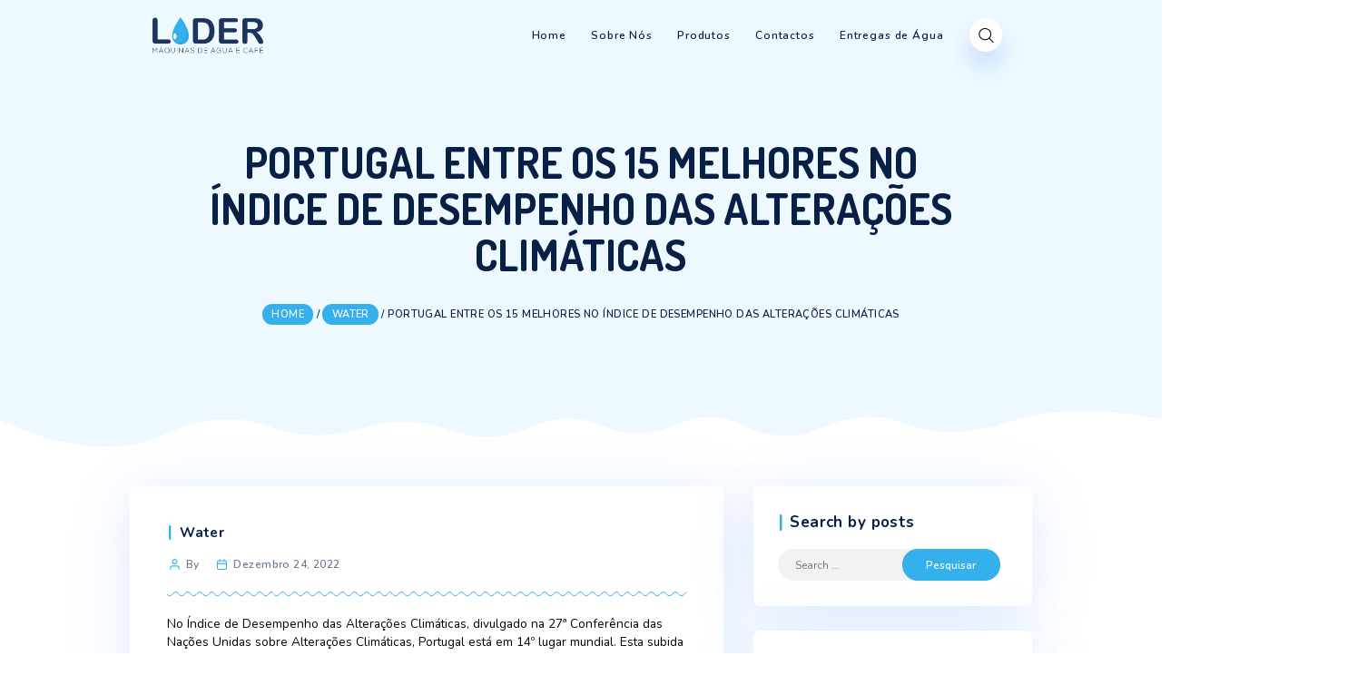

--- FILE ---
content_type: text/html; charset=UTF-8
request_url: https://maquinaslider.com/portugal-entre-os-15-melhores-no-indice-de-desempenho-das-alteracoes-climaticas-785/
body_size: 18758
content:
<!DOCTYPE html>
<html dir="ltr" lang="pt-PT" prefix="og: https://ogp.me/ns#">
<head>
    <meta charset="UTF-8">
    <meta id="siteViewport" name="viewport" content="width=device-width, initial-scale=1, maximum-scale=1">
    <link rel="profile" href="https://gmpg.org/xfn/11">
    <title>PORTUGAL ENTRE OS 15 MELHORES NO ÍNDICE DE DESEMPENHO DAS ALTERAÇÕES CLIMÁTICAS - Máquinas Lider</title>
	<style>img:is([sizes="auto" i], [sizes^="auto," i]) { contain-intrinsic-size: 3000px 1500px }</style>
	
		<!-- All in One SEO 4.8.2 - aioseo.com -->
	<meta name="description" content="No Índice de Desempenho das Alterações Climáticas, divulgado na 27ª Conferência das Nações Unidas sobre Alterações Climáticas, Portugal está em 14º lugar mundial. Esta subida é justificada, em parte, pelo encerramento das centrais a carvão e pela aprovação da Lei Bases do Clima. The post PORTUGAL ENTRE OS 15 MELHORES NO ÍNDICE DE DESEMPENHO DAS" />
	<meta name="robots" content="max-image-preview:large" />
	<meta name="google-site-verification" content="k1InUO0Q7nruOvHzOIYE9U3NSFjchMuEBRy8Bg8phnc" />
	<link rel="canonical" href="https://maquinaslider.com/portugal-entre-os-15-melhores-no-indice-de-desempenho-das-alteracoes-climaticas-785/" />
	<meta name="generator" content="All in One SEO (AIOSEO) 4.8.2" />
		<meta property="og:locale" content="pt_PT" />
		<meta property="og:site_name" content="Máquinas Lider - Água Lider" />
		<meta property="og:type" content="article" />
		<meta property="og:title" content="PORTUGAL ENTRE OS 15 MELHORES NO ÍNDICE DE DESEMPENHO DAS ALTERAÇÕES CLIMÁTICAS - Máquinas Lider" />
		<meta property="og:description" content="No Índice de Desempenho das Alterações Climáticas, divulgado na 27ª Conferência das Nações Unidas sobre Alterações Climáticas, Portugal está em 14º lugar mundial. Esta subida é justificada, em parte, pelo encerramento das centrais a carvão e pela aprovação da Lei Bases do Clima. The post PORTUGAL ENTRE OS 15 MELHORES NO ÍNDICE DE DESEMPENHO DAS" />
		<meta property="og:url" content="https://maquinaslider.com/portugal-entre-os-15-melhores-no-indice-de-desempenho-das-alteracoes-climaticas-785/" />
		<meta property="og:image" content="https://maquinaslider.com/wp-content/uploads/2023/02/AdP-POSTS-LINKEDIN-5-DoxM0G.png" />
		<meta property="og:image:secure_url" content="https://maquinaslider.com/wp-content/uploads/2023/02/AdP-POSTS-LINKEDIN-5-DoxM0G.png" />
		<meta property="og:image:width" content="800" />
		<meta property="og:image:height" content="418" />
		<meta property="article:published_time" content="2022-12-24T16:28:48+00:00" />
		<meta property="article:modified_time" content="2022-12-24T16:28:48+00:00" />
		<meta name="twitter:card" content="summary_large_image" />
		<meta name="twitter:title" content="PORTUGAL ENTRE OS 15 MELHORES NO ÍNDICE DE DESEMPENHO DAS ALTERAÇÕES CLIMÁTICAS - Máquinas Lider" />
		<meta name="twitter:description" content="No Índice de Desempenho das Alterações Climáticas, divulgado na 27ª Conferência das Nações Unidas sobre Alterações Climáticas, Portugal está em 14º lugar mundial. Esta subida é justificada, em parte, pelo encerramento das centrais a carvão e pela aprovação da Lei Bases do Clima. The post PORTUGAL ENTRE OS 15 MELHORES NO ÍNDICE DE DESEMPENHO DAS" />
		<meta name="twitter:image" content="https://maquinaslider.com/wp-content/uploads/2023/02/AdP-POSTS-LINKEDIN-5-DoxM0G.png" />
		<script type="application/ld+json" class="aioseo-schema">
			{"@context":"https:\/\/schema.org","@graph":[{"@type":"BlogPosting","@id":"https:\/\/maquinaslider.com\/portugal-entre-os-15-melhores-no-indice-de-desempenho-das-alteracoes-climaticas-785\/#blogposting","name":"PORTUGAL ENTRE OS 15 MELHORES NO \u00cdNDICE DE DESEMPENHO DAS ALTERA\u00c7\u00d5ES CLIM\u00c1TICAS - M\u00e1quinas Lider","headline":"PORTUGAL ENTRE OS 15 MELHORES NO \u00cdNDICE DE DESEMPENHO DAS ALTERA\u00c7\u00d5ES CLIM\u00c1TICAS","author":{"@id":"https:\/\/maquinaslider.com\/author\/#author"},"publisher":{"@id":"https:\/\/maquinaslider.com\/#organization"},"image":{"@type":"ImageObject","url":"https:\/\/maquinaslider.com\/wp-content\/uploads\/2022\/08\/cropped-aguas-lider_logo-cores.png","@id":"https:\/\/maquinaslider.com\/#articleImage","width":909,"height":297},"datePublished":"2022-12-24T16:28:48+00:00","dateModified":"2022-12-24T16:28:48+00:00","inLanguage":"pt-PT","mainEntityOfPage":{"@id":"https:\/\/maquinaslider.com\/portugal-entre-os-15-melhores-no-indice-de-desempenho-das-alteracoes-climaticas-785\/#webpage"},"isPartOf":{"@id":"https:\/\/maquinaslider.com\/portugal-entre-os-15-melhores-no-indice-de-desempenho-das-alteracoes-climaticas-785\/#webpage"},"articleSection":"Water"},{"@type":"BreadcrumbList","@id":"https:\/\/maquinaslider.com\/portugal-entre-os-15-melhores-no-indice-de-desempenho-das-alteracoes-climaticas-785\/#breadcrumblist","itemListElement":[{"@type":"ListItem","@id":"https:\/\/maquinaslider.com\/#listItem","position":1,"name":"In\u00edcio","item":"https:\/\/maquinaslider.com\/","nextItem":{"@type":"ListItem","@id":"https:\/\/maquinaslider.com\/portugal-entre-os-15-melhores-no-indice-de-desempenho-das-alteracoes-climaticas-785\/#listItem","name":"PORTUGAL ENTRE OS 15 MELHORES NO \u00cdNDICE DE DESEMPENHO DAS ALTERA\u00c7\u00d5ES CLIM\u00c1TICAS"}},{"@type":"ListItem","@id":"https:\/\/maquinaslider.com\/portugal-entre-os-15-melhores-no-indice-de-desempenho-das-alteracoes-climaticas-785\/#listItem","position":2,"name":"PORTUGAL ENTRE OS 15 MELHORES NO \u00cdNDICE DE DESEMPENHO DAS ALTERA\u00c7\u00d5ES CLIM\u00c1TICAS","previousItem":{"@type":"ListItem","@id":"https:\/\/maquinaslider.com\/#listItem","name":"In\u00edcio"}}]},{"@type":"Organization","@id":"https:\/\/maquinaslider.com\/#organization","name":"M\u00e1quinas Lider","description":"\u00c1gua Lider","url":"https:\/\/maquinaslider.com\/","telephone":"+351252413525","logo":{"@type":"ImageObject","url":"https:\/\/maquinaslider.com\/wp-content\/uploads\/2022\/08\/cropped-aguas-lider_logo-cores.png","@id":"https:\/\/maquinaslider.com\/portugal-entre-os-15-melhores-no-indice-de-desempenho-das-alteracoes-climaticas-785\/#organizationLogo","width":909,"height":297},"image":{"@id":"https:\/\/maquinaslider.com\/portugal-entre-os-15-melhores-no-indice-de-desempenho-das-alteracoes-climaticas-785\/#organizationLogo"}},{"@type":"WebPage","@id":"https:\/\/maquinaslider.com\/portugal-entre-os-15-melhores-no-indice-de-desempenho-das-alteracoes-climaticas-785\/#webpage","url":"https:\/\/maquinaslider.com\/portugal-entre-os-15-melhores-no-indice-de-desempenho-das-alteracoes-climaticas-785\/","name":"PORTUGAL ENTRE OS 15 MELHORES NO \u00cdNDICE DE DESEMPENHO DAS ALTERA\u00c7\u00d5ES CLIM\u00c1TICAS - M\u00e1quinas Lider","description":"No \u00cdndice de Desempenho das Altera\u00e7\u00f5es Clim\u00e1ticas, divulgado na 27\u00aa Confer\u00eancia das Na\u00e7\u00f5es Unidas sobre Altera\u00e7\u00f5es Clim\u00e1ticas, Portugal est\u00e1 em 14\u00ba lugar mundial. Esta subida \u00e9 justificada, em parte, pelo encerramento das centrais a carv\u00e3o e pela aprova\u00e7\u00e3o da Lei Bases do Clima. The post PORTUGAL ENTRE OS 15 MELHORES NO \u00cdNDICE DE DESEMPENHO DAS","inLanguage":"pt-PT","isPartOf":{"@id":"https:\/\/maquinaslider.com\/#website"},"breadcrumb":{"@id":"https:\/\/maquinaslider.com\/portugal-entre-os-15-melhores-no-indice-de-desempenho-das-alteracoes-climaticas-785\/#breadcrumblist"},"author":{"@id":"https:\/\/maquinaslider.com\/author\/#author"},"creator":{"@id":"https:\/\/maquinaslider.com\/author\/#author"},"datePublished":"2022-12-24T16:28:48+00:00","dateModified":"2022-12-24T16:28:48+00:00"},{"@type":"WebSite","@id":"https:\/\/maquinaslider.com\/#website","url":"https:\/\/maquinaslider.com\/","name":"M\u00e1quinas Lider","description":"\u00c1gua Lider","inLanguage":"pt-PT","publisher":{"@id":"https:\/\/maquinaslider.com\/#organization"}}]}
		</script>
		<!-- All in One SEO -->

<script type="text/javascript">function rgmkInitGoogleMaps(){window.rgmkGoogleMapsCallback=true;try{jQuery(document).trigger("rgmkGoogleMapsLoad")}catch(err){}}</script>
            <script data-no-defer="1" data-ezscrex="false" data-cfasync="false" data-pagespeed-no-defer data-cookieconsent="ignore">
                var ctPublicFunctions = {"_ajax_nonce":"75d2c6cc0a","_rest_nonce":"e22fcc1d08","_ajax_url":"\/wp-admin\/admin-ajax.php","_rest_url":"https:\/\/maquinaslider.com\/wp-json\/","data__cookies_type":"none","data__ajax_type":"rest","data__bot_detector_enabled":0,"data__frontend_data_log_enabled":1,"cookiePrefix":"","wprocket_detected":false,"host_url":"maquinaslider.com","text__ee_click_to_select":"Click to select the whole data","text__ee_original_email":"The complete one is","text__ee_got_it":"Got it","text__ee_blocked":"Blocked","text__ee_cannot_connect":"Cannot connect","text__ee_cannot_decode":"Can not decode email. Unknown reason","text__ee_email_decoder":"CleanTalk email decoder","text__ee_wait_for_decoding":"The magic is on the way!","text__ee_decoding_process":"Please wait a few seconds while we decode the contact data."}
            </script>
        
            <script data-no-defer="1" data-ezscrex="false" data-cfasync="false" data-pagespeed-no-defer data-cookieconsent="ignore">
                var ctPublic = {"_ajax_nonce":"75d2c6cc0a","settings__forms__check_internal":"0","settings__forms__check_external":"0","settings__forms__force_protection":0,"settings__forms__search_test":"1","settings__forms__wc_add_to_cart":"0","settings__data__bot_detector_enabled":0,"settings__sfw__anti_crawler":0,"blog_home":"https:\/\/maquinaslider.com\/","pixel__setting":"3","pixel__enabled":false,"pixel__url":"https:\/\/moderate8-v4.cleantalk.org\/pixel\/3ce19af977ab004895cf7099863d24c2.gif","data__email_check_before_post":"1","data__email_check_exist_post":0,"data__cookies_type":"none","data__key_is_ok":true,"data__visible_fields_required":true,"wl_brandname":"Anti-Spam by CleanTalk","wl_brandname_short":"CleanTalk","ct_checkjs_key":1105245259,"emailEncoderPassKey":"fef23c323ebc5878b7798b7d414f9a1e","bot_detector_forms_excluded":"W10=","advancedCacheExists":false,"varnishCacheExists":false,"wc_ajax_add_to_cart":true}
            </script>
        <link rel='dns-prefetch' href='//fonts.googleapis.com' />
<link rel='dns-prefetch' href='//www.googletagmanager.com' />
<link rel="alternate" type="application/rss+xml" title="Máquinas Lider &raquo; Feed" href="https://maquinaslider.com/feed/" />
<link rel="alternate" type="application/rss+xml" title="Máquinas Lider &raquo; Feed de comentários" href="https://maquinaslider.com/comments/feed/" />
<link rel="alternate" type="application/rss+xml" title="Feed de comentários de Máquinas Lider &raquo; PORTUGAL ENTRE OS 15 MELHORES NO ÍNDICE DE DESEMPENHO DAS ALTERAÇÕES CLIMÁTICAS" href="https://maquinaslider.com/portugal-entre-os-15-melhores-no-indice-de-desempenho-das-alteracoes-climaticas-785/feed/" />
<script type="text/javascript">
/* <![CDATA[ */
window._wpemojiSettings = {"baseUrl":"https:\/\/s.w.org\/images\/core\/emoji\/15.0.3\/72x72\/","ext":".png","svgUrl":"https:\/\/s.w.org\/images\/core\/emoji\/15.0.3\/svg\/","svgExt":".svg","source":{"concatemoji":"https:\/\/maquinaslider.com\/wp-includes\/js\/wp-emoji-release.min.js?ver=6.7.4"}};
/*! This file is auto-generated */
!function(i,n){var o,s,e;function c(e){try{var t={supportTests:e,timestamp:(new Date).valueOf()};sessionStorage.setItem(o,JSON.stringify(t))}catch(e){}}function p(e,t,n){e.clearRect(0,0,e.canvas.width,e.canvas.height),e.fillText(t,0,0);var t=new Uint32Array(e.getImageData(0,0,e.canvas.width,e.canvas.height).data),r=(e.clearRect(0,0,e.canvas.width,e.canvas.height),e.fillText(n,0,0),new Uint32Array(e.getImageData(0,0,e.canvas.width,e.canvas.height).data));return t.every(function(e,t){return e===r[t]})}function u(e,t,n){switch(t){case"flag":return n(e,"\ud83c\udff3\ufe0f\u200d\u26a7\ufe0f","\ud83c\udff3\ufe0f\u200b\u26a7\ufe0f")?!1:!n(e,"\ud83c\uddfa\ud83c\uddf3","\ud83c\uddfa\u200b\ud83c\uddf3")&&!n(e,"\ud83c\udff4\udb40\udc67\udb40\udc62\udb40\udc65\udb40\udc6e\udb40\udc67\udb40\udc7f","\ud83c\udff4\u200b\udb40\udc67\u200b\udb40\udc62\u200b\udb40\udc65\u200b\udb40\udc6e\u200b\udb40\udc67\u200b\udb40\udc7f");case"emoji":return!n(e,"\ud83d\udc26\u200d\u2b1b","\ud83d\udc26\u200b\u2b1b")}return!1}function f(e,t,n){var r="undefined"!=typeof WorkerGlobalScope&&self instanceof WorkerGlobalScope?new OffscreenCanvas(300,150):i.createElement("canvas"),a=r.getContext("2d",{willReadFrequently:!0}),o=(a.textBaseline="top",a.font="600 32px Arial",{});return e.forEach(function(e){o[e]=t(a,e,n)}),o}function t(e){var t=i.createElement("script");t.src=e,t.defer=!0,i.head.appendChild(t)}"undefined"!=typeof Promise&&(o="wpEmojiSettingsSupports",s=["flag","emoji"],n.supports={everything:!0,everythingExceptFlag:!0},e=new Promise(function(e){i.addEventListener("DOMContentLoaded",e,{once:!0})}),new Promise(function(t){var n=function(){try{var e=JSON.parse(sessionStorage.getItem(o));if("object"==typeof e&&"number"==typeof e.timestamp&&(new Date).valueOf()<e.timestamp+604800&&"object"==typeof e.supportTests)return e.supportTests}catch(e){}return null}();if(!n){if("undefined"!=typeof Worker&&"undefined"!=typeof OffscreenCanvas&&"undefined"!=typeof URL&&URL.createObjectURL&&"undefined"!=typeof Blob)try{var e="postMessage("+f.toString()+"("+[JSON.stringify(s),u.toString(),p.toString()].join(",")+"));",r=new Blob([e],{type:"text/javascript"}),a=new Worker(URL.createObjectURL(r),{name:"wpTestEmojiSupports"});return void(a.onmessage=function(e){c(n=e.data),a.terminate(),t(n)})}catch(e){}c(n=f(s,u,p))}t(n)}).then(function(e){for(var t in e)n.supports[t]=e[t],n.supports.everything=n.supports.everything&&n.supports[t],"flag"!==t&&(n.supports.everythingExceptFlag=n.supports.everythingExceptFlag&&n.supports[t]);n.supports.everythingExceptFlag=n.supports.everythingExceptFlag&&!n.supports.flag,n.DOMReady=!1,n.readyCallback=function(){n.DOMReady=!0}}).then(function(){return e}).then(function(){var e;n.supports.everything||(n.readyCallback(),(e=n.source||{}).concatemoji?t(e.concatemoji):e.wpemoji&&e.twemoji&&(t(e.twemoji),t(e.wpemoji)))}))}((window,document),window._wpemojiSettings);
/* ]]> */
</script>
<style id='wp-emoji-styles-inline-css' type='text/css'>

	img.wp-smiley, img.emoji {
		display: inline !important;
		border: none !important;
		box-shadow: none !important;
		height: 1em !important;
		width: 1em !important;
		margin: 0 0.07em !important;
		vertical-align: -0.1em !important;
		background: none !important;
		padding: 0 !important;
	}
</style>
<link rel='stylesheet' id='wp-block-library-css' href='https://maquinaslider.com/wp-includes/css/dist/block-library/style.min.css?ver=6.7.4' type='text/css' media='all' />
<style id='classic-theme-styles-inline-css' type='text/css'>
/*! This file is auto-generated */
.wp-block-button__link{color:#fff;background-color:#32373c;border-radius:9999px;box-shadow:none;text-decoration:none;padding:calc(.667em + 2px) calc(1.333em + 2px);font-size:1.125em}.wp-block-file__button{background:#32373c;color:#fff;text-decoration:none}
</style>
<style id='global-styles-inline-css' type='text/css'>
:root{--wp--preset--aspect-ratio--square: 1;--wp--preset--aspect-ratio--4-3: 4/3;--wp--preset--aspect-ratio--3-4: 3/4;--wp--preset--aspect-ratio--3-2: 3/2;--wp--preset--aspect-ratio--2-3: 2/3;--wp--preset--aspect-ratio--16-9: 16/9;--wp--preset--aspect-ratio--9-16: 9/16;--wp--preset--color--black: #000000;--wp--preset--color--cyan-bluish-gray: #abb8c3;--wp--preset--color--white: #ffffff;--wp--preset--color--pale-pink: #f78da7;--wp--preset--color--vivid-red: #cf2e2e;--wp--preset--color--luminous-vivid-orange: #ff6900;--wp--preset--color--luminous-vivid-amber: #fcb900;--wp--preset--color--light-green-cyan: #7bdcb5;--wp--preset--color--vivid-green-cyan: #00d084;--wp--preset--color--pale-cyan-blue: #8ed1fc;--wp--preset--color--vivid-cyan-blue: #0693e3;--wp--preset--color--vivid-purple: #9b51e0;--wp--preset--gradient--vivid-cyan-blue-to-vivid-purple: linear-gradient(135deg,rgba(6,147,227,1) 0%,rgb(155,81,224) 100%);--wp--preset--gradient--light-green-cyan-to-vivid-green-cyan: linear-gradient(135deg,rgb(122,220,180) 0%,rgb(0,208,130) 100%);--wp--preset--gradient--luminous-vivid-amber-to-luminous-vivid-orange: linear-gradient(135deg,rgba(252,185,0,1) 0%,rgba(255,105,0,1) 100%);--wp--preset--gradient--luminous-vivid-orange-to-vivid-red: linear-gradient(135deg,rgba(255,105,0,1) 0%,rgb(207,46,46) 100%);--wp--preset--gradient--very-light-gray-to-cyan-bluish-gray: linear-gradient(135deg,rgb(238,238,238) 0%,rgb(169,184,195) 100%);--wp--preset--gradient--cool-to-warm-spectrum: linear-gradient(135deg,rgb(74,234,220) 0%,rgb(151,120,209) 20%,rgb(207,42,186) 40%,rgb(238,44,130) 60%,rgb(251,105,98) 80%,rgb(254,248,76) 100%);--wp--preset--gradient--blush-light-purple: linear-gradient(135deg,rgb(255,206,236) 0%,rgb(152,150,240) 100%);--wp--preset--gradient--blush-bordeaux: linear-gradient(135deg,rgb(254,205,165) 0%,rgb(254,45,45) 50%,rgb(107,0,62) 100%);--wp--preset--gradient--luminous-dusk: linear-gradient(135deg,rgb(255,203,112) 0%,rgb(199,81,192) 50%,rgb(65,88,208) 100%);--wp--preset--gradient--pale-ocean: linear-gradient(135deg,rgb(255,245,203) 0%,rgb(182,227,212) 50%,rgb(51,167,181) 100%);--wp--preset--gradient--electric-grass: linear-gradient(135deg,rgb(202,248,128) 0%,rgb(113,206,126) 100%);--wp--preset--gradient--midnight: linear-gradient(135deg,rgb(2,3,129) 0%,rgb(40,116,252) 100%);--wp--preset--font-size--small: 13px;--wp--preset--font-size--medium: 20px;--wp--preset--font-size--large: 36px;--wp--preset--font-size--x-large: 42px;--wp--preset--spacing--20: 0.44rem;--wp--preset--spacing--30: 0.67rem;--wp--preset--spacing--40: 1rem;--wp--preset--spacing--50: 1.5rem;--wp--preset--spacing--60: 2.25rem;--wp--preset--spacing--70: 3.38rem;--wp--preset--spacing--80: 5.06rem;--wp--preset--shadow--natural: 6px 6px 9px rgba(0, 0, 0, 0.2);--wp--preset--shadow--deep: 12px 12px 50px rgba(0, 0, 0, 0.4);--wp--preset--shadow--sharp: 6px 6px 0px rgba(0, 0, 0, 0.2);--wp--preset--shadow--outlined: 6px 6px 0px -3px rgba(255, 255, 255, 1), 6px 6px rgba(0, 0, 0, 1);--wp--preset--shadow--crisp: 6px 6px 0px rgba(0, 0, 0, 1);}:where(.is-layout-flex){gap: 0.5em;}:where(.is-layout-grid){gap: 0.5em;}body .is-layout-flex{display: flex;}.is-layout-flex{flex-wrap: wrap;align-items: center;}.is-layout-flex > :is(*, div){margin: 0;}body .is-layout-grid{display: grid;}.is-layout-grid > :is(*, div){margin: 0;}:where(.wp-block-columns.is-layout-flex){gap: 2em;}:where(.wp-block-columns.is-layout-grid){gap: 2em;}:where(.wp-block-post-template.is-layout-flex){gap: 1.25em;}:where(.wp-block-post-template.is-layout-grid){gap: 1.25em;}.has-black-color{color: var(--wp--preset--color--black) !important;}.has-cyan-bluish-gray-color{color: var(--wp--preset--color--cyan-bluish-gray) !important;}.has-white-color{color: var(--wp--preset--color--white) !important;}.has-pale-pink-color{color: var(--wp--preset--color--pale-pink) !important;}.has-vivid-red-color{color: var(--wp--preset--color--vivid-red) !important;}.has-luminous-vivid-orange-color{color: var(--wp--preset--color--luminous-vivid-orange) !important;}.has-luminous-vivid-amber-color{color: var(--wp--preset--color--luminous-vivid-amber) !important;}.has-light-green-cyan-color{color: var(--wp--preset--color--light-green-cyan) !important;}.has-vivid-green-cyan-color{color: var(--wp--preset--color--vivid-green-cyan) !important;}.has-pale-cyan-blue-color{color: var(--wp--preset--color--pale-cyan-blue) !important;}.has-vivid-cyan-blue-color{color: var(--wp--preset--color--vivid-cyan-blue) !important;}.has-vivid-purple-color{color: var(--wp--preset--color--vivid-purple) !important;}.has-black-background-color{background-color: var(--wp--preset--color--black) !important;}.has-cyan-bluish-gray-background-color{background-color: var(--wp--preset--color--cyan-bluish-gray) !important;}.has-white-background-color{background-color: var(--wp--preset--color--white) !important;}.has-pale-pink-background-color{background-color: var(--wp--preset--color--pale-pink) !important;}.has-vivid-red-background-color{background-color: var(--wp--preset--color--vivid-red) !important;}.has-luminous-vivid-orange-background-color{background-color: var(--wp--preset--color--luminous-vivid-orange) !important;}.has-luminous-vivid-amber-background-color{background-color: var(--wp--preset--color--luminous-vivid-amber) !important;}.has-light-green-cyan-background-color{background-color: var(--wp--preset--color--light-green-cyan) !important;}.has-vivid-green-cyan-background-color{background-color: var(--wp--preset--color--vivid-green-cyan) !important;}.has-pale-cyan-blue-background-color{background-color: var(--wp--preset--color--pale-cyan-blue) !important;}.has-vivid-cyan-blue-background-color{background-color: var(--wp--preset--color--vivid-cyan-blue) !important;}.has-vivid-purple-background-color{background-color: var(--wp--preset--color--vivid-purple) !important;}.has-black-border-color{border-color: var(--wp--preset--color--black) !important;}.has-cyan-bluish-gray-border-color{border-color: var(--wp--preset--color--cyan-bluish-gray) !important;}.has-white-border-color{border-color: var(--wp--preset--color--white) !important;}.has-pale-pink-border-color{border-color: var(--wp--preset--color--pale-pink) !important;}.has-vivid-red-border-color{border-color: var(--wp--preset--color--vivid-red) !important;}.has-luminous-vivid-orange-border-color{border-color: var(--wp--preset--color--luminous-vivid-orange) !important;}.has-luminous-vivid-amber-border-color{border-color: var(--wp--preset--color--luminous-vivid-amber) !important;}.has-light-green-cyan-border-color{border-color: var(--wp--preset--color--light-green-cyan) !important;}.has-vivid-green-cyan-border-color{border-color: var(--wp--preset--color--vivid-green-cyan) !important;}.has-pale-cyan-blue-border-color{border-color: var(--wp--preset--color--pale-cyan-blue) !important;}.has-vivid-cyan-blue-border-color{border-color: var(--wp--preset--color--vivid-cyan-blue) !important;}.has-vivid-purple-border-color{border-color: var(--wp--preset--color--vivid-purple) !important;}.has-vivid-cyan-blue-to-vivid-purple-gradient-background{background: var(--wp--preset--gradient--vivid-cyan-blue-to-vivid-purple) !important;}.has-light-green-cyan-to-vivid-green-cyan-gradient-background{background: var(--wp--preset--gradient--light-green-cyan-to-vivid-green-cyan) !important;}.has-luminous-vivid-amber-to-luminous-vivid-orange-gradient-background{background: var(--wp--preset--gradient--luminous-vivid-amber-to-luminous-vivid-orange) !important;}.has-luminous-vivid-orange-to-vivid-red-gradient-background{background: var(--wp--preset--gradient--luminous-vivid-orange-to-vivid-red) !important;}.has-very-light-gray-to-cyan-bluish-gray-gradient-background{background: var(--wp--preset--gradient--very-light-gray-to-cyan-bluish-gray) !important;}.has-cool-to-warm-spectrum-gradient-background{background: var(--wp--preset--gradient--cool-to-warm-spectrum) !important;}.has-blush-light-purple-gradient-background{background: var(--wp--preset--gradient--blush-light-purple) !important;}.has-blush-bordeaux-gradient-background{background: var(--wp--preset--gradient--blush-bordeaux) !important;}.has-luminous-dusk-gradient-background{background: var(--wp--preset--gradient--luminous-dusk) !important;}.has-pale-ocean-gradient-background{background: var(--wp--preset--gradient--pale-ocean) !important;}.has-electric-grass-gradient-background{background: var(--wp--preset--gradient--electric-grass) !important;}.has-midnight-gradient-background{background: var(--wp--preset--gradient--midnight) !important;}.has-small-font-size{font-size: var(--wp--preset--font-size--small) !important;}.has-medium-font-size{font-size: var(--wp--preset--font-size--medium) !important;}.has-large-font-size{font-size: var(--wp--preset--font-size--large) !important;}.has-x-large-font-size{font-size: var(--wp--preset--font-size--x-large) !important;}
:where(.wp-block-post-template.is-layout-flex){gap: 1.25em;}:where(.wp-block-post-template.is-layout-grid){gap: 1.25em;}
:where(.wp-block-columns.is-layout-flex){gap: 2em;}:where(.wp-block-columns.is-layout-grid){gap: 2em;}
:root :where(.wp-block-pullquote){font-size: 1.5em;line-height: 1.6;}
</style>
<link rel='stylesheet' id='cleantalk-public-css-css' href='https://maquinaslider.com/wp-content/plugins/cleantalk-spam-protect/css/cleantalk-public.min.css?ver=6.70.1_1766152662' type='text/css' media='all' />
<link rel='stylesheet' id='cleantalk-email-decoder-css-css' href='https://maquinaslider.com/wp-content/plugins/cleantalk-spam-protect/css/cleantalk-email-decoder.min.css?ver=6.70.1_1766152662' type='text/css' media='all' />
<link rel='stylesheet' id='contact-form-7-css' href='https://maquinaslider.com/wp-content/plugins/contact-form-7/includes/css/styles.css?ver=6.1.4' type='text/css' media='all' />
<link rel='stylesheet' id='woocommerce-layout-css' href='https://maquinaslider.com/wp-content/plugins/woocommerce/assets/css/woocommerce-layout.css?ver=10.3.7' type='text/css' media='all' />
<link rel='stylesheet' id='woocommerce-smallscreen-css' href='https://maquinaslider.com/wp-content/plugins/woocommerce/assets/css/woocommerce-smallscreen.css?ver=10.3.7' type='text/css' media='only screen and (max-width: 768px)' />
<link rel='stylesheet' id='woocommerce-general-css' href='https://maquinaslider.com/wp-content/plugins/woocommerce/assets/css/woocommerce.css?ver=10.3.7' type='text/css' media='all' />
<style id='woocommerce-inline-inline-css' type='text/css'>
.woocommerce form .form-row .required { visibility: visible; }
</style>
<link rel='stylesheet' id='googlefonts-css' href='https://fonts.googleapis.com/css?family=Nunito:400,400italic,600,600italic,700,700italic,800,800italic,900,900italic|Dosis:400,500,600,700,800&subset=latin' type='text/css' media='all' />
<link rel='stylesheet' id='trp-language-switcher-style-css' href='https://maquinaslider.com/wp-content/plugins/translatepress-multilingual/assets/css/trp-language-switcher.css?ver=3.0.6' type='text/css' media='all' />
<link rel='stylesheet' id='brands-styles-css' href='https://maquinaslider.com/wp-content/plugins/woocommerce/assets/css/brands.css?ver=10.3.7' type='text/css' media='all' />
<link rel='stylesheet' id='wavio-fonts-css' href='//fonts.googleapis.com/css2?family=Nunito:ital,wght@0,200;0,300;0,400;0,600;0,700;0,800;0,900;1,200;1,300;1,400;1,600;1,700;1,800;1,900&#038;display=block' type='text/css' media='all' />
<link rel='stylesheet' id='bootstrap-style-css' href='https://maquinaslider.com/wp-content/themes/wavio/wavio/assets/css/bootstrap.css?ver=1.25' type='text/css' media='all' />
<link rel='stylesheet' id='wavio-style-css' href='https://maquinaslider.com/wp-content/themes/wavio/wavio/style.css?ver=1.25' type='text/css' media='all' />
<style id='wavio-style-inline-css' type='text/css'>
:root {
--primary-color: #34b1ed;
--primary-hover-color: #081F46;
--primary-bg-color: #eef9ff;
--footer-bg-color: #120d48;
--primary-dark-color: #000000;
--title-color: #081F46;
--fw-title-color: #ffffff;
--price-color: #081F46;
--header-hover-color: #eef9ff;
--btn-bg-color-1: #34b1ed;
--btn-bg-color-2: #34b1ed;
--btn-hover-color: #379eff;
--social-icon-txt-color: #ffffff;
--social-icon-color: #34b1ed;
--social-icon-hover-color: #4d86ff;
--woo-pr-fil-bg-color: #34b1ed;
--txt-select-bg-color: #ecf4ff;
--price-tile-color: #081F46;
--sale-badge-bg-color: #34b1ed;
--cart-count-color: #34b1ed;
--success-icon-color: #34b1ed;
}#header-wave {margin-bottom: -1px;}#magic-search .search-submit {display: none;}@media (min-width: 1025px) and (max-width: 1460px) {:root {zoom: 0.85;}}#footer-wave {margin-top: -1px; margin-bottom: -2px; margin-left: -2px; margin-right: -2px;}.onsale .onsale-svg {height: 100%;}
</style>
<link rel='stylesheet' id='wpb-get-a-quote-button-sweetalert2-css' href='https://maquinaslider.com/wp-content/plugins/get-a-quote-button-for-woocommerce/assets/css/sweetalert2.min.css?ver=1.7' type='text/css' media='all' />
<link rel='stylesheet' id='wpb-get-a-quote-button-styles-css' href='https://maquinaslider.com/wp-content/plugins/get-a-quote-button-for-woocommerce/assets/css/frontend.css?ver=1.7' type='text/css' media='all' />
<style id='wpb-get-a-quote-button-styles-inline-css' type='text/css'>

		.wpb-get-a-quote-button-btn-default,
		.wpb-gqf-form-style-true input[type=submit],
		.wpb-gqf-form-style-true input[type=button],
		.wpb-gqf-form-style-true input[type=submit],
		.wpb-gqf-form-style-true input[type=button]{
			color: #ffffff;
			background: #34b1ed;
		}
		.wpb-get-a-quote-button-btn-default:hover, .wpb-get-a-quote-button-btn-default:focus,
		.wpb-gqf-form-style-true input[type=submit]:hover, .wpb-gqf-form-style-true input[type=submit]:focus,
		.wpb-gqf-form-style-true input[type=button]:hover, .wpb-gqf-form-style-true input[type=button]:focus,
		.wpb-gqf-form-style-true input[type=submit]:hover,
		.wpb-gqf-form-style-true input[type=button]:hover,
		.wpb-gqf-form-style-true input[type=submit]:focus,
		.wpb-gqf-form-style-true input[type=button]:focus {
			color: #ffffff;
			background: #081f46;
		}
</style>
<script type="text/javascript" src="https://maquinaslider.com/wp-content/plugins/cleantalk-spam-protect/js/apbct-public-bundle_gathering.min.js?ver=6.70.1_1766152662" id="apbct-public-bundle_gathering.min-js-js"></script>
<script type="text/javascript" src="https://maquinaslider.com/wp-includes/js/jquery/jquery.min.js?ver=3.7.1" id="jquery-core-js"></script>
<script type="text/javascript" src="https://maquinaslider.com/wp-includes/js/jquery/jquery-migrate.min.js?ver=3.4.1" id="jquery-migrate-js"></script>
<script type="text/javascript" src="https://maquinaslider.com/wp-content/plugins/woocommerce/assets/js/jquery-blockui/jquery.blockUI.min.js?ver=2.7.0-wc.10.3.7" id="wc-jquery-blockui-js" defer="defer" data-wp-strategy="defer"></script>
<script type="text/javascript" id="wc-add-to-cart-js-extra">
/* <![CDATA[ */
var wc_add_to_cart_params = {"ajax_url":"\/wp-admin\/admin-ajax.php","wc_ajax_url":"\/?wc-ajax=%%endpoint%%","i18n_view_cart":"Ver carrinho","cart_url":"https:\/\/maquinaslider.com\/cart\/","is_cart":"","cart_redirect_after_add":"no"};
/* ]]> */
</script>
<script type="text/javascript" src="https://maquinaslider.com/wp-content/plugins/woocommerce/assets/js/frontend/add-to-cart.min.js?ver=10.3.7" id="wc-add-to-cart-js" defer="defer" data-wp-strategy="defer"></script>
<script type="text/javascript" src="https://maquinaslider.com/wp-content/plugins/woocommerce/assets/js/js-cookie/js.cookie.min.js?ver=2.1.4-wc.10.3.7" id="wc-js-cookie-js" defer="defer" data-wp-strategy="defer"></script>
<script type="text/javascript" id="woocommerce-js-extra">
/* <![CDATA[ */
var woocommerce_params = {"ajax_url":"\/wp-admin\/admin-ajax.php","wc_ajax_url":"\/?wc-ajax=%%endpoint%%","i18n_password_show":"Show password","i18n_password_hide":"Hide password"};
/* ]]> */
</script>
<script type="text/javascript" src="https://maquinaslider.com/wp-content/plugins/woocommerce/assets/js/frontend/woocommerce.min.js?ver=10.3.7" id="woocommerce-js" defer="defer" data-wp-strategy="defer"></script>
<script type="text/javascript" src="https://maquinaslider.com/wp-content/plugins/translatepress-multilingual/assets/js/trp-frontend-compatibility.js?ver=3.0.6" id="trp-frontend-compatibility-js"></script>
<script type="text/javascript" src="https://maquinaslider.com/wp-content/themes/wavio/wavio/assets/js/bootstrap.bundle.min.js?ver=1.25" id="bootstrap-js-js"></script>
<script type="text/javascript" id="wavio-js-js-before">
/* <![CDATA[ */
    if (screen.width >= 1535 && screen.width < 2561) { 
        let mvp = document.getElementById('siteViewport');
        mvp.setAttribute('content','width=1920');
    }
    if (screen.width > 767 && screen.width < 1535) {
        let mvp = document.getElementById('siteViewport');
        mvp.setAttribute('content','width=1700');
    }
    
/* ]]> */
</script>
<script type="text/javascript" src="https://maquinaslider.com/wp-content/themes/wavio/wavio/assets/js/index.js?ver=1.25" id="wavio-js-js"></script>
<link rel="https://api.w.org/" href="https://maquinaslider.com/wp-json/" /><link rel="alternate" title="JSON" type="application/json" href="https://maquinaslider.com/wp-json/wp/v2/posts/10239" /><link rel="EditURI" type="application/rsd+xml" title="RSD" href="https://maquinaslider.com/xmlrpc.php?rsd" />
<meta name="generator" content="WordPress 6.7.4" />
<meta name="generator" content="WooCommerce 10.3.7" />
<link rel='shortlink' href='https://maquinaslider.com/?p=10239' />
<link rel="alternate" title="oEmbed (JSON)" type="application/json+oembed" href="https://maquinaslider.com/wp-json/oembed/1.0/embed?url=https%3A%2F%2Fmaquinaslider.com%2Fportugal-entre-os-15-melhores-no-indice-de-desempenho-das-alteracoes-climaticas-785%2F" />
<link rel="alternate" title="oEmbed (XML)" type="text/xml+oembed" href="https://maquinaslider.com/wp-json/oembed/1.0/embed?url=https%3A%2F%2Fmaquinaslider.com%2Fportugal-entre-os-15-melhores-no-indice-de-desempenho-das-alteracoes-climaticas-785%2F&#038;format=xml" />
<meta name="generator" content="Site Kit by Google 1.152.1" /><style type='text/css' media='screen'>
	body{ font-family:"Nunito", arial, sans-serif;}
	blockquote{ font-family:"Nunito", arial, sans-serif;}
	p{ font-family:"Nunito", arial, sans-serif;}
	li{ font-family:"Nunito", arial, sans-serif;}
	h1{ font-family:"Dosis", arial, sans-serif;}
	h2{ font-family:"Dosis", arial, sans-serif;}
	h3{ font-family:"Dosis", arial, sans-serif;}
	h4{ font-family:"Dosis", arial, sans-serif;}
	h5{ font-family:"Dosis", arial, sans-serif;}
</style>
<!-- fonts delivered by Wordpress Google Fonts, a plugin by Adrian3.com --><link rel="alternate" hreflang="pt-PT" href="https://maquinaslider.com/portugal-entre-os-15-melhores-no-indice-de-desempenho-das-alteracoes-climaticas-785/"/>
<link rel="alternate" hreflang="pt" href="https://maquinaslider.com/portugal-entre-os-15-melhores-no-indice-de-desempenho-das-alteracoes-climaticas-785/"/>
	<noscript><style>.woocommerce-product-gallery{ opacity: 1 !important; }</style></noscript>
	<meta name="generator" content="Elementor 3.34.1; features: additional_custom_breakpoints; settings: css_print_method-internal, google_font-enabled, font_display-auto">
<style type="text/css">.recentcomments a{display:inline !important;padding:0 !important;margin:0 !important;}</style>			<style>
				.e-con.e-parent:nth-of-type(n+4):not(.e-lazyloaded):not(.e-no-lazyload),
				.e-con.e-parent:nth-of-type(n+4):not(.e-lazyloaded):not(.e-no-lazyload) * {
					background-image: none !important;
				}
				@media screen and (max-height: 1024px) {
					.e-con.e-parent:nth-of-type(n+3):not(.e-lazyloaded):not(.e-no-lazyload),
					.e-con.e-parent:nth-of-type(n+3):not(.e-lazyloaded):not(.e-no-lazyload) * {
						background-image: none !important;
					}
				}
				@media screen and (max-height: 640px) {
					.e-con.e-parent:nth-of-type(n+2):not(.e-lazyloaded):not(.e-no-lazyload),
					.e-con.e-parent:nth-of-type(n+2):not(.e-lazyloaded):not(.e-no-lazyload) * {
						background-image: none !important;
					}
				}
			</style>
			<meta name="generator" content="Powered by Slider Revolution 6.6.3 - responsive, Mobile-Friendly Slider Plugin for WordPress with comfortable drag and drop interface." />
<link rel="icon" href="https://maquinaslider.com/wp-content/uploads/2022/08/cropped-cropped-aguas-lider_appletouch-32x32.png" sizes="32x32" />
<link rel="icon" href="https://maquinaslider.com/wp-content/uploads/2022/08/cropped-cropped-aguas-lider_appletouch-192x192.png" sizes="192x192" />
<link rel="apple-touch-icon" href="https://maquinaslider.com/wp-content/uploads/2022/08/cropped-cropped-aguas-lider_appletouch-180x180.png" />
<meta name="msapplication-TileImage" content="https://maquinaslider.com/wp-content/uploads/2022/08/cropped-cropped-aguas-lider_appletouch-270x270.png" />
<script>function setREVStartSize(e){
			//window.requestAnimationFrame(function() {
				window.RSIW = window.RSIW===undefined ? window.innerWidth : window.RSIW;
				window.RSIH = window.RSIH===undefined ? window.innerHeight : window.RSIH;
				try {
					var pw = document.getElementById(e.c).parentNode.offsetWidth,
						newh;
					pw = pw===0 || isNaN(pw) || (e.l=="fullwidth" || e.layout=="fullwidth") ? window.RSIW : pw;
					e.tabw = e.tabw===undefined ? 0 : parseInt(e.tabw);
					e.thumbw = e.thumbw===undefined ? 0 : parseInt(e.thumbw);
					e.tabh = e.tabh===undefined ? 0 : parseInt(e.tabh);
					e.thumbh = e.thumbh===undefined ? 0 : parseInt(e.thumbh);
					e.tabhide = e.tabhide===undefined ? 0 : parseInt(e.tabhide);
					e.thumbhide = e.thumbhide===undefined ? 0 : parseInt(e.thumbhide);
					e.mh = e.mh===undefined || e.mh=="" || e.mh==="auto" ? 0 : parseInt(e.mh,0);
					if(e.layout==="fullscreen" || e.l==="fullscreen")
						newh = Math.max(e.mh,window.RSIH);
					else{
						e.gw = Array.isArray(e.gw) ? e.gw : [e.gw];
						for (var i in e.rl) if (e.gw[i]===undefined || e.gw[i]===0) e.gw[i] = e.gw[i-1];
						e.gh = e.el===undefined || e.el==="" || (Array.isArray(e.el) && e.el.length==0)? e.gh : e.el;
						e.gh = Array.isArray(e.gh) ? e.gh : [e.gh];
						for (var i in e.rl) if (e.gh[i]===undefined || e.gh[i]===0) e.gh[i] = e.gh[i-1];
											
						var nl = new Array(e.rl.length),
							ix = 0,
							sl;
						e.tabw = e.tabhide>=pw ? 0 : e.tabw;
						e.thumbw = e.thumbhide>=pw ? 0 : e.thumbw;
						e.tabh = e.tabhide>=pw ? 0 : e.tabh;
						e.thumbh = e.thumbhide>=pw ? 0 : e.thumbh;
						for (var i in e.rl) nl[i] = e.rl[i]<window.RSIW ? 0 : e.rl[i];
						sl = nl[0];
						for (var i in nl) if (sl>nl[i] && nl[i]>0) { sl = nl[i]; ix=i;}
						var m = pw>(e.gw[ix]+e.tabw+e.thumbw) ? 1 : (pw-(e.tabw+e.thumbw)) / (e.gw[ix]);
						newh =  (e.gh[ix] * m) + (e.tabh + e.thumbh);
					}
					var el = document.getElementById(e.c);
					if (el!==null && el) el.style.height = newh+"px";
					el = document.getElementById(e.c+"_wrapper");
					if (el!==null && el) {
						el.style.height = newh+"px";
						el.style.display = "block";
					}
				} catch(e){
					console.log("Failure at Presize of Slider:" + e)
				}
			//});
		  };</script>
		<style type="text/css" id="wp-custom-css">
			.hover_img_about:hover{
	animation: 2s bounce;
	cursor: url("https://maquinaslider.com/wp-content/uploads/2022/08/pack2132-1-1.png"), auto !important;
}

@keyframes bounce {
	0%, 20%, 50%, 80%, 100% {transform: translateY(0);}
	40% {transform: translateY(-30px);}
	60% {transform: translateY(-15px);}
}

.wavio-make-order-form{
	max-width: 100% !important;
}

.header-cart-icon{
	display:none;
}		</style>
		</head>
<body data-rsssl=1 class="post-template-default single single-post postid-10239 single-format-standard wp-custom-logo d-flex flex-column theme-wavio/wavio woocommerce-no-js translatepress-pt_PT elementor-default elementor-kit-971">
<nav id="pr-nav" class="primary-menu navbar navbar-expand-lg navbar-dark">
    <div class="container-fluid primary-menu-inner px-0">
        <div class="top-wrap">
            <a href="https://maquinaslider.com/" class="custom-logo-link" rel="home"><img fetchpriority="high" width="909" height="297" src="https://maquinaslider.com/wp-content/uploads/2022/08/cropped-aguas-lider_logo-cores.png" class="custom-logo style-svg" alt="Máquinas Lider" decoding="async" srcset="https://maquinaslider.com/wp-content/uploads/2022/08/cropped-aguas-lider_logo-cores.png 909w, https://maquinaslider.com/wp-content/uploads/2022/08/cropped-aguas-lider_logo-cores-500x163.png 500w, https://maquinaslider.com/wp-content/uploads/2022/08/cropped-aguas-lider_logo-cores-300x98.png 300w, https://maquinaslider.com/wp-content/uploads/2022/08/cropped-aguas-lider_logo-cores-768x251.png 768w" sizes="(max-width: 909px) 100vw, 909px" /></a>            <button id="mobile-toggle" class="navbar-toggler animate-button collapsed" type="button"
                    data-toggle="collapse" data-target="#navbarColor01"
                    aria-controls="navbarColor01" aria-expanded="false" aria-label="Toggle navigation">
                <span id="m-tgl-icon" class="animated-icon1"><span></span><span></span></span>
            </button>
        </div>
        <div class="collapse navbar-collapse justify-content-end" id="navbarColor01">
            <ul id="primary-menu" class="navbar-nav pl-3 pr-3" itemscope itemtype="http://www.schema.org/SiteNavigationElement"><li  id="menu-item-56" class="menu-item menu-item-type-custom menu-item-object-custom menu-item-56 nav-item"><a itemprop="url" href="/" class="nav-link"><span itemprop="name">Home</span></a></li>
<li  id="menu-item-6390" class="menu-item menu-item-type-post_type menu-item-object-page menu-item-6390 nav-item"><a itemprop="url" href="https://maquinaslider.com/about-us/" class="nav-link"><span itemprop="name">Sobre Nós</span></a></li>
<li  id="menu-item-55" class="menu-item menu-item-type-post_type menu-item-object-page menu-item-55 nav-item"><a itemprop="url" href="https://maquinaslider.com/products/" class="nav-link"><span itemprop="name">Produtos</span></a></li>
<li  id="menu-item-52" class="menu-item menu-item-type-post_type menu-item-object-page menu-item-52 nav-item"><a itemprop="url" href="https://maquinaslider.com/contact-us/" class="nav-link"><span itemprop="name">Contactos</span></a></li>
<li  id="menu-item-6770" class="menu-item menu-item-type-custom menu-item-object-custom menu-item-home menu-item-6770 nav-item"><a itemprop="url" href="https://maquinaslider.com/#entrega-agua" class="nav-link"><span itemprop="name">Entregas de Água</span></a></li>
</ul>            <div class="header-icons">
                <div id="magic-search" class="magic-search">
    <form apbct-form-sign="native_search" role="search" method="get" class="search-form" action="https://maquinaslider.com/">
        <div class="inner-form">
            <div class="row justify-content-end">
                <div class="input-field first justify-content-end" id="first">
                    <svg class="search-icon" xmlns="http://www.w3.org/2000/svg"
                         xmlns:xlink="http://www.w3.org/1999/xlink" x="0px" y="0px" width="612.01px" height="612.01px"
                         viewBox="0 0 612.01 612.01" xml:space="preserve">
<g>
    <g id="_x34__4_">
        <g>
            <path d="M606.209,578.714L448.198,423.228C489.576,378.272,515,318.817,515,253.393C514.98,113.439,399.704,0,257.493,0
				C115.282,0,0.006,113.439,0.006,253.393s115.276,253.393,257.487,253.393c61.445,0,117.801-21.253,162.068-56.586
				l158.624,156.099c7.729,7.614,20.277,7.614,28.006,0C613.938,598.686,613.938,586.328,606.209,578.714z M257.493,467.8
				c-120.326,0-217.869-95.993-217.869-214.407S137.167,38.986,257.493,38.986c120.327,0,217.869,95.993,217.869,214.407
				S377.82,467.8,257.493,467.8z"></path>
        </g>
    </g>
</g>
                        <g>
                        </g>
                        <g>
                        </g>
                        <g>
                        </g>
                        <g>
                        </g>
                        <g>
                        </g>
                        <g>
                        </g>
                        <g>
                        </g>
                        <g>
                        </g>
                        <g>
                        </g>
                        <g>
                        </g>
                        <g>
                        </g>
                        <g>
                        </g>
                        <g>
                        </g>
                        <g>
                        </g>
                        <g>
                        </g>
</svg>
                    <input autocomplete="off" type="search" class="input" id="inputFocus" placeholder="Search"
                           value="" name="s" required/>
                    <input type="submit" value="Pesquisar"
                           class="search-submit"/>
                    <input type="hidden" name="post_type" value="product">                    <div class="clear" id="clear">
                        <svg xmlns="http://www.w3.org/2000/svg" fill="#6e6e73" width="24" height="24"
                             viewBox="0 0 24 24">
                            <path d="M19 6.41L17.59 5 12 10.59 6.41 5 5 6.41 10.59 12 5 17.59 6.41 19 12 13.41 17.59 19 19 17.59 13.41 12z"></path>
                        </svg>
                    </div>
                </div>
            </div>
        </div>
    <input
                    class="apbct_special_field apbct_email_id__search_form"
                    name="apbct__email_id__search_form"
                    aria-label="apbct__label_id__search_form"
                    type="text" size="30" maxlength="200" autocomplete="off"
                    value=""
                /><input
                   id="apbct_submit_id__search_form" 
                   class="apbct_special_field apbct__email_id__search_form"
                   name="apbct__label_id__search_form"
                   aria-label="apbct_submit_name__search_form"
                   type="submit"
                   size="30"
                   maxlength="200"
                   value="3382"
               /></form>
</div>
                <div class="header-cart-icon">        <a class="menu-item cart-contents" href="https://maquinaslider.com/cart/" title="My Basket">
            <svg viewBox="0 0 18 18" xmlns="http://www.w3.org/2000/svg">
                <path d="M5.79942 11.6369H5.80024C5.80093 11.6369 5.80161 11.6367 5.8023 11.6367H15.3633C15.5987 11.6367 15.8056 11.4806 15.8703 11.2543L17.9797 3.87144C18.0251 3.71228 17.9933 3.54117 17.8937 3.40906C17.794 3.27695 17.6381 3.19922 17.4727 3.19922H4.58323L4.20626 1.50279C4.15257 1.26151 3.93861 1.08984 3.69141 1.08984H0.527351C0.236076 1.08984 7.62939e-06 1.32591 7.62939e-06 1.61719C7.62939e-06 1.90846 0.236076 2.14453 0.527351 2.14453H3.26844C3.33518 2.44514 5.0724 10.2627 5.17237 10.7125C4.61193 10.9561 4.21876 11.5149 4.21876 12.1641C4.21876 13.0364 4.92847 13.7461 5.80079 13.7461H15.3633C15.6546 13.7461 15.8906 13.51 15.8906 13.2188C15.8906 12.9275 15.6546 12.6914 15.3633 12.6914H5.80079C5.51006 12.6914 5.27345 12.4548 5.27345 12.1641C5.27345 11.8737 5.50924 11.6375 5.79942 11.6369ZM16.7735 4.25391L14.9654 10.582H6.22376L4.81751 4.25391H16.7735Z"></path>
                <path d="M5.27342 15.3281C5.27342 16.2004 5.98314 16.9102 6.85545 16.9102C7.72777 16.9102 8.43749 16.2004 8.43749 15.3281C8.43749 14.4558 7.72777 13.7461 6.85545 13.7461C5.98314 13.7461 5.27342 14.4558 5.27342 15.3281ZM6.85545 14.8008C7.14618 14.8008 7.3828 15.0374 7.3828 15.3281C7.3828 15.6189 7.14618 15.8555 6.85545 15.8555C6.56473 15.8555 6.32811 15.6189 6.32811 15.3281C6.32811 15.0374 6.56473 14.8008 6.85545 14.8008Z"></path>
                <path d="M12.7266 15.3281C12.7266 16.2004 13.4363 16.9102 14.3086 16.9102C15.1809 16.9102 15.8906 16.2004 15.8906 15.3281C15.8906 14.4558 15.1809 13.7461 14.3086 13.7461C13.4363 13.7461 12.7266 14.4558 12.7266 15.3281ZM14.3086 14.8008C14.5993 14.8008 14.8359 15.0374 14.8359 15.3281C14.8359 15.6189 14.5993 15.8555 14.3086 15.8555C14.0179 15.8555 13.7812 15.6189 13.7812 15.3281C13.7812 15.0374 14.0179 14.8008 14.3086 14.8008Z"></path>
            </svg>
                    </a>
        </div>
            </div>
        </div>

    </div>
</nav>
<header class="main-header header-bg">
    <div class="container inner-header">
        <div class="title-wrap">
            <h1 class="header-title">PORTUGAL ENTRE OS 15 MELHORES NO ÍNDICE DE DESEMPENHO DAS ALTERAÇÕES CLIMÁTICAS</h1>                <div class="breadcrumbs" typeof="BreadcrumbList" vocab="https://schema.org/">
                    <span property="itemListElement" typeof="ListItem"><a property="item" typeof="WebPage" title="Go to Máquinas Lider." href="https://maquinaslider.com" class="home" ><span property="name">Home</span></a><meta property="position" content="1"></span>  /  <span property="itemListElement" typeof="ListItem"><a property="item" typeof="WebPage" title="Go to the Water category archives." href="https://maquinaslider.com/category/water/" class="taxonomy category" ><span property="name">Water</span></a><meta property="position" content="2"></span>  /  <span property="itemListElement" typeof="ListItem"><span property="name" class="post post-post current-item">PORTUGAL ENTRE OS 15 MELHORES NO ÍNDICE DE DESEMPENHO DAS ALTERAÇÕES CLIMÁTICAS</span><meta property="url" content="https://maquinaslider.com/portugal-entre-os-15-melhores-no-indice-de-desempenho-das-alteracoes-climaticas-785/"><meta property="position" content="3"></span>                </div>
                        </div>
    </div>
    <svg id="header-wave" viewBox="0 0 1440 125" xmlns="http://www.w3.org/2000/svg">
    <g>
        <path d="M1256 11.76C1237.2 17.26 1209.4 27.56 1170 25.76C1127.2 23.86 1125.3 10.16 1087 7.75998C1026.9 3.95998 1015 36.56 959 29.76C920.1 25.06 921.3 8.85998 884 7.75998C841.3 6.55998 834.4 27.66 790 27.76C749.8 27.86 748.5 10.66 707 9.75998C662.5 8.75998 658.2 28.46 611 31.76C563.1 35.06 560 15.26 504 13.76C452.5 12.36 450 28.96 396 29.76C336.7 30.56 332.6 9.35998 279.1 10.76C216.3 12.36 202.3 40.36 146 43.76C112.8 45.76 63 41.96 0 10.76V124.6H1440V10.76C1353.8 -7.34002 1294.8 0.459979 1256 11.76Z"
              fill="white"></path>
    </g>
</svg></header>

<main id="site-content" class="flex-grow-1" role="main">

    <div class="container-xl pb-5 blog-post">
        <div class="row">

            <div class="col-lg-8 pb-5 mx-auto">
                
<article class="post-10239 post type-post status-publish format-standard hentry category-water" id="post-10239">

    <div class="post-inner">

        
<header class="entry-header header-group">

    <div class="entry-header-inner">

        
        
            <div class="entry-categories">
                <span class="screen-reader-text">Categories</span>
                <div class="entry-categories-inner h6">
                    <div class="wrap-entry-categories-inner">
                        <a href="https://maquinaslider.com/category/water/" rel="category tag">Water</a>                    </div>
                </div><!-- .entry-categories-inner -->
            </div><!-- .entry-categories -->

            
        <div class="post-meta-wrapper post-meta-single post-meta-single-top">

            
            <ul class="post-meta">

                                    <li class="post-author meta-wrapper">
						<span class="meta-icon">
							<span class="screen-reader-text">Post author</span>
							<svg class="svg-icon" aria-hidden="true" role="img" focusable="false" xmlns="http://www.w3.org/2000/svg" width="18" height="20" viewBox="0 0 18 20"><path fill="" d="M18,19 C18,19.5522847 17.5522847,20 17,20 C16.4477153,20 16,19.5522847 16,19 L16,17 C16,15.3431458 14.6568542,14 13,14 L5,14 C3.34314575,14 2,15.3431458 2,17 L2,19 C2,19.5522847 1.55228475,20 1,20 C0.44771525,20 0,19.5522847 0,19 L0,17 C0,14.2385763 2.23857625,12 5,12 L13,12 C15.7614237,12 18,14.2385763 18,17 L18,19 Z M9,10 C6.23857625,10 4,7.76142375 4,5 C4,2.23857625 6.23857625,0 9,0 C11.7614237,0 14,2.23857625 14,5 C14,7.76142375 11.7614237,10 9,10 Z M9,8 C10.6568542,8 12,6.65685425 12,5 C12,3.34314575 10.6568542,2 9,2 C7.34314575,2 6,3.34314575 6,5 C6,6.65685425 7.34314575,8 9,8 Z" /></svg>						</span>
                        <span class="meta-text">
							<a href="https://maquinaslider.com/author/">By </a>						</span>
                    </li>
                                        <li class="post-date meta-wrapper">
						<span class="meta-icon">
							<span class="screen-reader-text"></span>
							<svg class="svg-icon" aria-hidden="true" role="img" focusable="false" xmlns="http://www.w3.org/2000/svg" width="18" height="19" viewBox="0 0 18 19"><path fill="" d="M4.60069444,4.09375 L3.25,4.09375 C2.47334957,4.09375 1.84375,4.72334957 1.84375,5.5 L1.84375,7.26736111 L16.15625,7.26736111 L16.15625,5.5 C16.15625,4.72334957 15.5266504,4.09375 14.75,4.09375 L13.3993056,4.09375 L13.3993056,4.55555556 C13.3993056,5.02154581 13.0215458,5.39930556 12.5555556,5.39930556 C12.0895653,5.39930556 11.7118056,5.02154581 11.7118056,4.55555556 L11.7118056,4.09375 L6.28819444,4.09375 L6.28819444,4.55555556 C6.28819444,5.02154581 5.9104347,5.39930556 5.44444444,5.39930556 C4.97845419,5.39930556 4.60069444,5.02154581 4.60069444,4.55555556 L4.60069444,4.09375 Z M6.28819444,2.40625 L11.7118056,2.40625 L11.7118056,1 C11.7118056,0.534009742 12.0895653,0.15625 12.5555556,0.15625 C13.0215458,0.15625 13.3993056,0.534009742 13.3993056,1 L13.3993056,2.40625 L14.75,2.40625 C16.4586309,2.40625 17.84375,3.79136906 17.84375,5.5 L17.84375,15.875 C17.84375,17.5836309 16.4586309,18.96875 14.75,18.96875 L3.25,18.96875 C1.54136906,18.96875 0.15625,17.5836309 0.15625,15.875 L0.15625,5.5 C0.15625,3.79136906 1.54136906,2.40625 3.25,2.40625 L4.60069444,2.40625 L4.60069444,1 C4.60069444,0.534009742 4.97845419,0.15625 5.44444444,0.15625 C5.9104347,0.15625 6.28819444,0.534009742 6.28819444,1 L6.28819444,2.40625 Z M1.84375,8.95486111 L1.84375,15.875 C1.84375,16.6516504 2.47334957,17.28125 3.25,17.28125 L14.75,17.28125 C15.5266504,17.28125 16.15625,16.6516504 16.15625,15.875 L16.15625,8.95486111 L1.84375,8.95486111 Z" /></svg>						</span>
                        <span class="meta-text">
							Dezembro 24, 2022						</span>
                    </li>
                    
            </ul><!-- .post-meta -->

        </div><!-- .post-meta-wrapper -->

         <div class="blog-tile-wave"></div>    </div><!-- .entry-header-inner -->
</header><!-- .entry-header -->

        <div class="entry-content clearfix">
            <p>No Índice de Desempenho das Alterações Climáticas, divulgado na 27ª Conferência das Nações Unidas sobre Alterações Climáticas, Portugal está em 14º lugar mundial. Esta subida é justificada, em parte, pelo encerramento das centrais a carvão e pela aprovação da Lei Bases do Clima.<br />
The post PORTUGAL ENTRE OS 15 MELHORES NO ÍNDICE DE DESEMPENHO DAS ALTERAÇÕES CLIMÁTICAS appeared first on Portal da Água.</p>
        </div><!-- .entry-content -->

        
    </div><!-- .post-inner -->

    <div class="section-inner clearfix"></div><!-- .section-inner -->

    
    <nav class="pagination-single section-inner"
         aria-label="Post" role="navigation">

        <div class="pagination-single-inner">

                            <a class="previous-post" href="https://maquinaslider.com/portugal-entre-os-15-melhores-no-indice-de-desempenho-das-alteracoes-climaticas-784/">
                    <span class="arrow"
                          aria-hidden="true"><svg width="22" height="29" viewBox="0 0 22 40" fill="none" xmlns="http://www.w3.org/2000/svg">
    <path d="M2.25266 23.3137L18.4467 39.5415C19.0564 40.1524 20.0457 40.1533 20.6564 39.5438C21.2673 38.9343 21.2683 37.945 20.6588 37.3341L4.46353 21.1051C3.85431 20.4959 3.85431 19.5046 4.46469 18.8943L20.6588 2.66645C21.2683 2.05559 21.2673 1.06629 20.6564 0.456757C20.3515 0.152382 19.952 0.000274658 19.5527 0.000274658C19.1524 0.000274658 18.752 0.15324 18.4467 0.459103L2.25384 16.6857C0.426182 18.5134 0.42618 21.4872 2.25266 23.3137Z"/>
</svg></span>
                    <span class="title-nav-prev">Previous Post</span>
                </a>
                                <a class="next-post" href="https://maquinaslider.com/portugal-entre-os-15-melhores-no-indice-de-desempenho-das-alteracoes-climaticas-786/">
                    <span class="title-nav-next">Next Post</span>
                    <span class="arrow"
                          aria-hidden="true"><svg width="22" height="29" viewBox="0 0 22 40" fill="none" xmlns="http://www.w3.org/2000/svg">
    <path d="M19.7473 16.6863L3.55327 0.458475C2.94358 -0.152384 1.95429 -0.153322 1.34358 0.456209C0.732725 1.06574 0.73171 2.05504 1.34124 2.6659L17.5365 18.8949C18.1457 19.5041 18.1457 20.4954 17.5353 21.1057L1.34124 37.3336C0.73171 37.9444 0.732725 38.9337 1.34358 39.5432C1.64851 39.8476 2.04796 39.9997 2.44726 39.9997C2.84765 39.9997 3.24804 39.8468 3.55327 39.5409L19.7462 23.3143C21.5738 21.4866 21.5738 18.5128 19.7473 16.6863Z"/>
</svg></span>
                </a>
                
        </div><!-- .pagination-single-inner -->

    </nav><!-- .pagination-single -->

    
</article><!-- .post -->
            </div>

                            <div class="col-lg-4">
                    <div class="widget widget_search"><div class="widget-content"><h4 class="widget-title">Search by posts</h4>    <form apbct-form-sign="native_search" role="search" method="get" class="search-form" action="https://maquinaslider.com/">
        <label>
            <span class="screen-reader-text">Search for:</span>
            <input autocomplete="off" type="search" class="search-field"
                   placeholder="Search …"
                   value="" name="s"
                   title="Search for:" required/>
        </label>
        <input type="submit" class="search-submit"
               value="Pesquisar" />
    <input
                    class="apbct_special_field apbct_email_id__search_form"
                    name="apbct__email_id__search_form"
                    aria-label="apbct__label_id__search_form"
                    type="text" size="30" maxlength="200" autocomplete="off"
                    value=""
                /><input
                   id="apbct_submit_id__search_form" 
                   class="apbct_special_field apbct__email_id__search_form"
                   name="apbct__label_id__search_form"
                   aria-label="apbct_submit_name__search_form"
                   type="submit"
                   size="30"
                   maxlength="200"
                   value="61404"
               /></form>
</div></div><div class="widget widget_calendar"><div class="widget-content"><h4 class="widget-title">Calendar</h4><div id="calendar_wrap" class="calendar_wrap"><table id="wp-calendar" class="wp-calendar-table">
	<caption>Janeiro 2026</caption>
	<thead>
	<tr>
		<th scope="col" title="Segunda-feira">S</th>
		<th scope="col" title="Terça-feira">T</th>
		<th scope="col" title="Quarta-feira">Q</th>
		<th scope="col" title="Quinta-feira">Q</th>
		<th scope="col" title="Sexta-feira">S</th>
		<th scope="col" title="Sábado">S</th>
		<th scope="col" title="Domingo">D</th>
	</tr>
	</thead>
	<tbody>
	<tr>
		<td colspan="3" class="pad">&nbsp;</td><td>1</td><td>2</td><td>3</td><td>4</td>
	</tr>
	<tr>
		<td>5</td><td>6</td><td>7</td><td>8</td><td>9</td><td>10</td><td>11</td>
	</tr>
	<tr>
		<td>12</td><td id="today">13</td><td>14</td><td>15</td><td>16</td><td>17</td><td>18</td>
	</tr>
	<tr>
		<td>19</td><td>20</td><td>21</td><td>22</td><td>23</td><td>24</td><td>25</td>
	</tr>
	<tr>
		<td>26</td><td>27</td><td>28</td><td>29</td><td>30</td><td>31</td>
		<td class="pad" colspan="1">&nbsp;</td>
	</tr>
	</tbody>
	</table><nav aria-label="Meses anteriores e seguintes" class="wp-calendar-nav">
		<span class="wp-calendar-nav-prev"><a href="https://maquinaslider.com/2025/02/">&laquo; Fev</a></span>
		<span class="pad">&nbsp;</span>
		<span class="wp-calendar-nav-next">&nbsp;</span>
	</nav></div></div></div><div class="widget widget_archive"><div class="widget-content"><h4 class="widget-title">Arquivo</h4>
			<ul>
					<li><a href='https://maquinaslider.com/2025/02/'>Fevereiro 2025</a></li>
	<li><a href='https://maquinaslider.com/2025/01/'>Janeiro 2025</a></li>
	<li><a href='https://maquinaslider.com/2024/10/'>Outubro 2024</a></li>
	<li><a href='https://maquinaslider.com/2024/07/'>Julho 2024</a></li>
	<li><a href='https://maquinaslider.com/2024/06/'>Junho 2024</a></li>
	<li><a href='https://maquinaslider.com/2024/04/'>Abril 2024</a></li>
	<li><a href='https://maquinaslider.com/2024/03/'>Março 2024</a></li>
	<li><a href='https://maquinaslider.com/2023/09/'>Setembro 2023</a></li>
	<li><a href='https://maquinaslider.com/2023/08/'>Agosto 2023</a></li>
	<li><a href='https://maquinaslider.com/2023/06/'>Junho 2023</a></li>
	<li><a href='https://maquinaslider.com/2023/04/'>Abril 2023</a></li>
	<li><a href='https://maquinaslider.com/2023/03/'>Março 2023</a></li>
	<li><a href='https://maquinaslider.com/2023/02/'>Fevereiro 2023</a></li>
	<li><a href='https://maquinaslider.com/2023/01/'>Janeiro 2023</a></li>
	<li><a href='https://maquinaslider.com/2022/12/'>Dezembro 2022</a></li>
	<li><a href='https://maquinaslider.com/2022/11/'>Novembro 2022</a></li>
	<li><a href='https://maquinaslider.com/2022/10/'>Outubro 2022</a></li>
	<li><a href='https://maquinaslider.com/2022/09/'>Setembro 2022</a></li>
	<li><a href='https://maquinaslider.com/2022/08/'>Agosto 2022</a></li>
			</ul>

			</div></div><div class="widget widget_categories"><div class="widget-content"><h4 class="widget-title">Categorias</h4><form action="https://maquinaslider.com" method="get"><label class="screen-reader-text" for="cat">Categorias</label><select  name='cat' id='cat' class='postform'>
	<option value='-1'>Seleccionar categoria</option>
	<option class="level-0" value="35">Water</option>
</select>
</form><script type="text/javascript">
/* <![CDATA[ */

(function() {
	var dropdown = document.getElementById( "cat" );
	function onCatChange() {
		if ( dropdown.options[ dropdown.selectedIndex ].value > 0 ) {
			dropdown.parentNode.submit();
		}
	}
	dropdown.onchange = onCatChange;
})();

/* ]]> */
</script>
</div></div>            <div class="widget widget_recent_entries"><div class="widget-content">            <h4 class="widget-title">Recent Posts</h4>            <ul>
                                    <li>
                        <a href="https://maquinaslider.com/chuva-melhora-niveis-de-armazenamento-de-agua/">
                            <img width="567" height="295" src="https://maquinaslider.com/wp-content/uploads/2025/02/bacias-hidrograficas-recuperam-em-janeiro-VZIsci.png" class="attachment-post-thumbnail size-post-thumbnail wp-post-image" alt="" decoding="async" srcset="https://maquinaslider.com/wp-content/uploads/2025/02/bacias-hidrograficas-recuperam-em-janeiro-VZIsci.png 567w, https://maquinaslider.com/wp-content/uploads/2025/02/bacias-hidrograficas-recuperam-em-janeiro-VZIsci-300x156.png 300w, https://maquinaslider.com/wp-content/uploads/2025/02/bacias-hidrograficas-recuperam-em-janeiro-VZIsci-18x9.png 18w, https://maquinaslider.com/wp-content/uploads/2025/02/bacias-hidrograficas-recuperam-em-janeiro-VZIsci-500x260.png 500w" sizes="(max-width: 567px) 100vw, 567px" />                            <span class="post-title">Chuva melhora níveis de armazenamento de água</span>
                                                            <span class="post-date">Fevereiro 5, 2025</span>
                                                    </a>
                    </li>
                                    <li>
                        <a href="https://maquinaslider.com/inundacoes-e-secas-mostram-como-o-ciclo-da-agua-esta-afetado/">
                            <img width="700" height="500" src="https://maquinaslider.com/wp-content/uploads/2025/01/Design-sem-nome-A9q5Nw.png" class="attachment-post-thumbnail size-post-thumbnail wp-post-image" alt="" decoding="async" srcset="https://maquinaslider.com/wp-content/uploads/2025/01/Design-sem-nome-A9q5Nw.png 700w, https://maquinaslider.com/wp-content/uploads/2025/01/Design-sem-nome-A9q5Nw-300x214.png 300w, https://maquinaslider.com/wp-content/uploads/2025/01/Design-sem-nome-A9q5Nw-18x12.png 18w, https://maquinaslider.com/wp-content/uploads/2025/01/Design-sem-nome-A9q5Nw-500x357.png 500w" sizes="(max-width: 700px) 100vw, 700px" />                            <span class="post-title">Inundações e secas mostram como o ciclo da água está afetado</span>
                                                            <span class="post-date">Janeiro 9, 2025</span>
                                                    </a>
                    </li>
                                    <li>
                        <a href="https://maquinaslider.com/escassez-de-agua-poe-em-risco-a-producao-mundial-de-alimentos-ate-2050/">
                            <img width="380" height="311" src="https://maquinaslider.com/wp-content/uploads/2024/10/capa-relatorio-agua-Dx0xIS.png" class="attachment-post-thumbnail size-post-thumbnail wp-post-image" alt="" decoding="async" srcset="https://maquinaslider.com/wp-content/uploads/2024/10/capa-relatorio-agua-Dx0xIS.png 380w, https://maquinaslider.com/wp-content/uploads/2024/10/capa-relatorio-agua-Dx0xIS-300x246.png 300w, https://maquinaslider.com/wp-content/uploads/2024/10/capa-relatorio-agua-Dx0xIS-15x12.png 15w" sizes="(max-width: 380px) 100vw, 380px" />                            <span class="post-title">Escassez de água põe em risco a produção mundial de alimentos até 2050</span>
                                                            <span class="post-date">Outubro 18, 2024</span>
                                                    </a>
                    </li>
                            </ul>
            </div></div>            <div class="widget widget_recent_comments"><div class="widget-content"><h4 class="widget-title">Comentários recentes</h4><ul id="recentcomments"></ul></div></div>                </div>
            
        </div>
    </div>

</main><!-- #site-content -->

<footer id="site-footer" role="contentinfo">

        <svg id="footer-wave" xmlns="http://www.w3.org/2000/svg"
         xmlns:xlink="http://www.w3.org/1999/xlink"
         viewBox="0 0 1440 184">
        <g>
            <path class="f-bg-wave" d="M1285.4,81.2c-34,12.5-98.3,33.1-186.9,39.8c-230.8,17.6-274.8-85-472.8-71.3
		c-182,12.6-219.4,104.5-345.3,65.2C237.9,101.6,177,70.7,91.6,81.2c-31.7,4-62.6,13-91.6,26.6V184h1440V0
		C1392.2,33.7,1340.3,61,1285.4,81.2z"/>
        </g>
    </svg>

    <div class="footer-bg">

        <div class="footer-inner container-xl pt-sm-6 pb-2 pt-6 px-5">

            
    <div class="footer-top">
        <div class="row">

            <div class="col-sm-6 col-lg-4 pb-3">
                                    <div class="widget widget_nav_menu"><div class="widget-content"><h4 class="widget-title">Menu</h4><div class="menu-footer-menu-container"><ul id="menu-footer-menu" class="menu" itemscope itemtype="http://www.schema.org/SiteNavigationElement"><li class="menu-item menu-item-type-custom menu-item-object-custom menu-item-56"><a href="/">Home</a></li>
<li class="menu-item menu-item-type-post_type menu-item-object-page menu-item-6390"><a href="https://maquinaslider.com/about-us/">Sobre Nós</a></li>
<li class="menu-item menu-item-type-post_type menu-item-object-page menu-item-55"><a href="https://maquinaslider.com/products/">Produtos</a></li>
<li class="menu-item menu-item-type-post_type menu-item-object-page menu-item-52"><a href="https://maquinaslider.com/contact-us/">Contactos</a></li>
<li class="menu-item menu-item-type-custom menu-item-object-custom menu-item-home menu-item-6770"><a href="https://maquinaslider.com/#entrega-agua">Entregas de Água</a></li>
</ul></div></div></div>                            </div>

            <div class="col-sm-6 col-lg-4 pb-3">
                                    <div class="widget widget_text"><div class="widget-content"><h4 class="widget-title">Contacte-nos</h4>			<div class="textwidget"><p>Rua Infante D. Henrique, 202, R/C<br />
4785-324 Trofa</p>
<p>Ligue-nos: <a href="tel:252413525">252 413 525</a></p>
<p style="font-size: 12px;">(Chamada para rede fixa nacional)</p>
<p>E-mail: <a href="mailto:geral@maquinaslider.com">geral@maquinaslider.com</a></p>
</div>
		</div></div>                                            </div>

            <div class="col-lg-4 pb-3">
                                    <div class="widget widget_text"><div class="widget-content"><h4 class="widget-title">Links Úteis</h4>			<div class="textwidget"><p><a href="https://maquinaslider.com/politica-de-privacidade/">Política de Privacidade</a></p>
<p><a href="https://maquinaslider.com/politica-de-servicos/">Política de Serviços</a></p>
<p><a href="https://www.livroreclamacoes.pt/Inicio/">Livro de Reclamações</a></p>
</div>
		</div></div>                            </div>

        </div>
    </div>



            <div class="footer-bottom">

                <div class="footer-credits">

                    <p class="footer-copyright">Copyright &copy;2026 Máquinas Líder. Todos os direitos Reservados
                    </p><!-- .footer-copyright -->

                </div><!-- .footer-credits -->

            </div><!-- .footer-bottom  -->

        </div><!-- .footer-inner -->

    </div><!-- .footer-bg -->

</footer><!-- #site-footer -->

<img alt="Cleantalk Pixel" title="Cleantalk Pixel" id="apbct_pixel" style="display: none;" src="https://moderate8-v4.cleantalk.org/pixel/3ce19af977ab004895cf7099863d24c2.gif"><template id="tp-language" data-tp-language="pt_PT"></template>
		<script>
			window.RS_MODULES = window.RS_MODULES || {};
			window.RS_MODULES.modules = window.RS_MODULES.modules || {};
			window.RS_MODULES.waiting = window.RS_MODULES.waiting || [];
			window.RS_MODULES.defered = true;
			window.RS_MODULES.moduleWaiting = window.RS_MODULES.moduleWaiting || {};
			window.RS_MODULES.type = 'compiled';
		</script>
					<script>
				const lazyloadRunObserver = () => {
					const lazyloadBackgrounds = document.querySelectorAll( `.e-con.e-parent:not(.e-lazyloaded)` );
					const lazyloadBackgroundObserver = new IntersectionObserver( ( entries ) => {
						entries.forEach( ( entry ) => {
							if ( entry.isIntersecting ) {
								let lazyloadBackground = entry.target;
								if( lazyloadBackground ) {
									lazyloadBackground.classList.add( 'e-lazyloaded' );
								}
								lazyloadBackgroundObserver.unobserve( entry.target );
							}
						});
					}, { rootMargin: '200px 0px 200px 0px' } );
					lazyloadBackgrounds.forEach( ( lazyloadBackground ) => {
						lazyloadBackgroundObserver.observe( lazyloadBackground );
					} );
				};
				const events = [
					'DOMContentLoaded',
					'elementor/lazyload/observe',
				];
				events.forEach( ( event ) => {
					document.addEventListener( event, lazyloadRunObserver );
				} );
			</script>
				<script type='text/javascript'>
		(function () {
			var c = document.body.className;
			c = c.replace(/woocommerce-no-js/, 'woocommerce-js');
			document.body.className = c;
		})();
	</script>
	<link rel='stylesheet' id='wc-blocks-style-css' href='https://maquinaslider.com/wp-content/plugins/woocommerce/assets/client/blocks/wc-blocks.css?ver=wc-10.3.7' type='text/css' media='all' />
<link rel='stylesheet' id='rs-plugin-settings-css' href='https://maquinaslider.com/wp-content/plugins/revslider/public/assets/css/rs6.css?ver=6.6.3' type='text/css' media='all' />
<style id='rs-plugin-settings-inline-css' type='text/css'>
#rs-demo-id {}
</style>
<script type="text/javascript" src="https://maquinaslider.com/wp-includes/js/dist/hooks.min.js?ver=4d63a3d491d11ffd8ac6" id="wp-hooks-js"></script>
<script type="text/javascript" src="https://maquinaslider.com/wp-includes/js/dist/i18n.min.js?ver=5e580eb46a90c2b997e6" id="wp-i18n-js"></script>
<script type="text/javascript" id="wp-i18n-js-after">
/* <![CDATA[ */
wp.i18n.setLocaleData( { 'text direction\u0004ltr': [ 'ltr' ] } );
/* ]]> */
</script>
<script type="text/javascript" src="https://maquinaslider.com/wp-content/plugins/contact-form-7/includes/swv/js/index.js?ver=6.1.4" id="swv-js"></script>
<script type="text/javascript" id="contact-form-7-js-translations">
/* <![CDATA[ */
( function( domain, translations ) {
	var localeData = translations.locale_data[ domain ] || translations.locale_data.messages;
	localeData[""].domain = domain;
	wp.i18n.setLocaleData( localeData, domain );
} )( "contact-form-7", {"translation-revision-date":"2024-08-13 18:06:19+0000","generator":"GlotPress\/4.0.1","domain":"messages","locale_data":{"messages":{"":{"domain":"messages","plural-forms":"nplurals=2; plural=n != 1;","lang":"pt"},"This contact form is placed in the wrong place.":["Este formul\u00e1rio de contacto est\u00e1 colocado no s\u00edtio errado."],"Error:":["Erro:"]}},"comment":{"reference":"includes\/js\/index.js"}} );
/* ]]> */
</script>
<script type="text/javascript" id="contact-form-7-js-before">
/* <![CDATA[ */
var wpcf7 = {
    "api": {
        "root": "https:\/\/maquinaslider.com\/wp-json\/",
        "namespace": "contact-form-7\/v1"
    }
};
/* ]]> */
</script>
<script type="text/javascript" src="https://maquinaslider.com/wp-content/plugins/contact-form-7/includes/js/index.js?ver=6.1.4" id="contact-form-7-js"></script>
<script type="text/javascript" src="https://maquinaslider.com/wp-content/plugins/revslider/public/assets/js/rbtools.min.js?ver=6.6.3" defer async id="tp-tools-js"></script>
<script type="text/javascript" src="https://maquinaslider.com/wp-content/plugins/revslider/public/assets/js/rs6.min.js?ver=6.6.3" defer async id="revmin-js"></script>
<script type="text/javascript" src="https://maquinaslider.com/wp-content/plugins/woocommerce/assets/js/sourcebuster/sourcebuster.min.js?ver=10.3.7" id="sourcebuster-js-js"></script>
<script type="text/javascript" id="wc-order-attribution-js-extra">
/* <![CDATA[ */
var wc_order_attribution = {"params":{"lifetime":1.0000000000000000818030539140313095458623138256371021270751953125e-5,"session":30,"base64":false,"ajaxurl":"https:\/\/maquinaslider.com\/wp-admin\/admin-ajax.php","prefix":"wc_order_attribution_","allowTracking":true},"fields":{"source_type":"current.typ","referrer":"current_add.rf","utm_campaign":"current.cmp","utm_source":"current.src","utm_medium":"current.mdm","utm_content":"current.cnt","utm_id":"current.id","utm_term":"current.trm","utm_source_platform":"current.plt","utm_creative_format":"current.fmt","utm_marketing_tactic":"current.tct","session_entry":"current_add.ep","session_start_time":"current_add.fd","session_pages":"session.pgs","session_count":"udata.vst","user_agent":"udata.uag"}};
/* ]]> */
</script>
<script type="text/javascript" src="https://maquinaslider.com/wp-content/plugins/woocommerce/assets/js/frontend/order-attribution.min.js?ver=10.3.7" id="wc-order-attribution-js"></script>
<script type="text/javascript" src="https://maquinaslider.com/wp-content/plugins/premium-addons-for-elementor/assets/frontend/min-js/elements-handler.min.js?ver=4.11.63" id="pa-elements-handler-js"></script>
<script type="text/javascript" src="https://maquinaslider.com/wp-content/plugins/get-a-quote-button-for-woocommerce/assets/js/sweetalert2.all.min.js?ver=1.7" id="wpb-get-a-quote-button-sweetalert2-js"></script>
<script type="text/javascript" src="https://maquinaslider.com/wp-includes/js/underscore.min.js?ver=1.13.7" id="underscore-js"></script>
<script type="text/javascript" id="wp-util-js-extra">
/* <![CDATA[ */
var _wpUtilSettings = {"ajax":{"url":"\/wp-admin\/admin-ajax.php"}};
/* ]]> */
</script>
<script type="text/javascript" src="https://maquinaslider.com/wp-includes/js/wp-util.min.js?ver=6.7.4" id="wp-util-js"></script>
<script type="text/javascript" src="https://maquinaslider.com/wp-content/plugins/get-a-quote-button-for-woocommerce/assets/js/frontend.js?ver=1.7" id="wpb-get-a-quote-button-scripts-js"></script>

</body>
</html>
